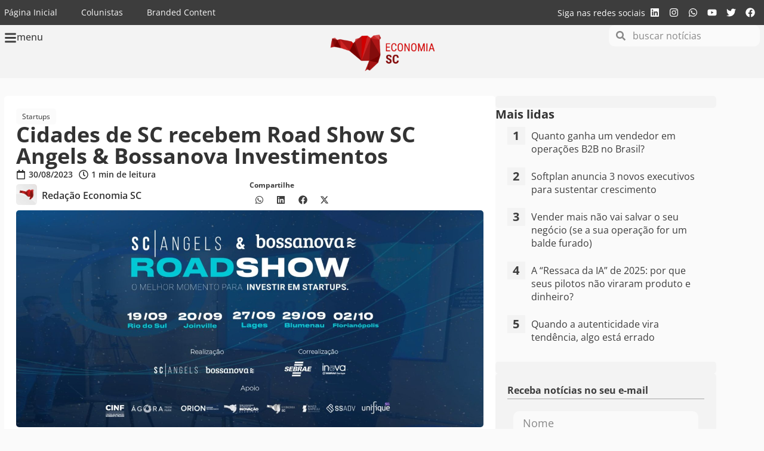

--- FILE ---
content_type: text/css; charset=utf-8
request_url: https://economiasc.com/wp-content/uploads/elementor/css/post-33236.css?ver=1768915008
body_size: 2237
content:
.elementor-33236 .elementor-element.elementor-element-e730632{--display:flex;--flex-direction:row;--container-widget-width:initial;--container-widget-height:100%;--container-widget-flex-grow:1;--container-widget-align-self:stretch;--flex-wrap-mobile:wrap;--gap:20px 20px;--row-gap:20px;--column-gap:20px;--margin-top:20px;--margin-bottom:20px;--margin-left:0px;--margin-right:0px;}.elementor-33236 .elementor-element.elementor-element-d7689e3{--display:flex;--flex-direction:column;--container-widget-width:100%;--container-widget-height:initial;--container-widget-flex-grow:0;--container-widget-align-self:initial;--flex-wrap-mobile:wrap;--border-radius:5px 5px 5px 5px;--padding-top:20px;--padding-bottom:20px;--padding-left:20px;--padding-right:20px;}.elementor-33236 .elementor-element.elementor-element-d7689e3:not(.elementor-motion-effects-element-type-background), .elementor-33236 .elementor-element.elementor-element-d7689e3 > .elementor-motion-effects-container > .elementor-motion-effects-layer{background-color:#FFFFFF;}.elementor-33236 .elementor-element.elementor-element-3ddfa22{--display:flex;--flex-direction:column;--container-widget-width:calc( ( 1 - var( --container-widget-flex-grow ) ) * 100% );--container-widget-height:initial;--container-widget-flex-grow:0;--container-widget-align-self:initial;--flex-wrap-mobile:wrap;--align-items:flex-start;--gap:10px 10px;--row-gap:10px;--column-gap:10px;--margin-top:0px;--margin-bottom:0px;--margin-left:0px;--margin-right:0px;--padding-top:0px;--padding-bottom:0px;--padding-left:0px;--padding-right:0px;}.elementor-33236 .elementor-element.elementor-element-067f02f .elementor-heading-title{font-family:var( --e-global-typography-855516d-font-family ), Sans-serif;font-size:var( --e-global-typography-855516d-font-size );font-weight:var( --e-global-typography-855516d-font-weight );line-height:var( --e-global-typography-855516d-line-height );color:var( --e-global-color-f2e9756 );}.elementor-33236 .elementor-element.elementor-element-3a8913d .elementor-icon-list-items:not(.elementor-inline-items) .elementor-icon-list-item:not(:last-child){padding-bottom:calc(10px/2);}.elementor-33236 .elementor-element.elementor-element-3a8913d .elementor-icon-list-items:not(.elementor-inline-items) .elementor-icon-list-item:not(:first-child){margin-top:calc(10px/2);}.elementor-33236 .elementor-element.elementor-element-3a8913d .elementor-icon-list-items.elementor-inline-items .elementor-icon-list-item{margin-right:calc(10px/2);margin-left:calc(10px/2);}.elementor-33236 .elementor-element.elementor-element-3a8913d .elementor-icon-list-items.elementor-inline-items{margin-right:calc(-10px/2);margin-left:calc(-10px/2);}body.rtl .elementor-33236 .elementor-element.elementor-element-3a8913d .elementor-icon-list-items.elementor-inline-items .elementor-icon-list-item:after{left:calc(-10px/2);}body:not(.rtl) .elementor-33236 .elementor-element.elementor-element-3a8913d .elementor-icon-list-items.elementor-inline-items .elementor-icon-list-item:after{right:calc(-10px/2);}.elementor-33236 .elementor-element.elementor-element-3a8913d .elementor-icon-list-icon i{color:var( --e-global-color-f2e9756 );font-size:16px;}.elementor-33236 .elementor-element.elementor-element-3a8913d .elementor-icon-list-icon svg{fill:var( --e-global-color-f2e9756 );--e-icon-list-icon-size:16px;}.elementor-33236 .elementor-element.elementor-element-3a8913d .elementor-icon-list-icon{width:16px;}body:not(.rtl) .elementor-33236 .elementor-element.elementor-element-3a8913d .elementor-icon-list-text{padding-left:5px;}body.rtl .elementor-33236 .elementor-element.elementor-element-3a8913d .elementor-icon-list-text{padding-right:5px;}.elementor-33236 .elementor-element.elementor-element-3a8913d .elementor-icon-list-text, .elementor-33236 .elementor-element.elementor-element-3a8913d .elementor-icon-list-text a{color:var( --e-global-color-f2e9756 );}.elementor-33236 .elementor-element.elementor-element-3a8913d .elementor-icon-list-item{font-family:"Open Sans", Sans-serif;font-size:14px;font-weight:600;}.elementor-33236 .elementor-element.elementor-element-bcffabd{--display:flex;--flex-direction:row;--container-widget-width:calc( ( 1 - var( --container-widget-flex-grow ) ) * 100% );--container-widget-height:100%;--container-widget-flex-grow:1;--container-widget-align-self:stretch;--flex-wrap-mobile:wrap;--justify-content:space-between;--align-items:center;--margin-top:0px;--margin-bottom:0px;--margin-left:0px;--margin-right:0px;--padding-top:0px;--padding-bottom:0px;--padding-left:0px;--padding-right:0px;}.elementor-33236 .elementor-element.elementor-element-bed0cae{margin:0px 0px calc(var(--kit-widget-spacing, 0px) + 0px) 0px;padding:0px 0px 0px 0px;}.elementor-33236 .elementor-element.elementor-element-bed0cae .elementor-author-box__avatar img{width:35px;height:35px;border-radius:5px;}body.rtl .elementor-33236 .elementor-element.elementor-element-bed0cae.elementor-author-box--layout-image-left .elementor-author-box__avatar,
					 body:not(.rtl) .elementor-33236 .elementor-element.elementor-element-bed0cae:not(.elementor-author-box--layout-image-above) .elementor-author-box__avatar{margin-right:8px;margin-left:0;}body:not(.rtl) .elementor-33236 .elementor-element.elementor-element-bed0cae.elementor-author-box--layout-image-right .elementor-author-box__avatar,
					 body.rtl .elementor-33236 .elementor-element.elementor-element-bed0cae:not(.elementor-author-box--layout-image-above) .elementor-author-box__avatar{margin-left:8px;margin-right:0;}.elementor-33236 .elementor-element.elementor-element-bed0cae.elementor-author-box--layout-image-above .elementor-author-box__avatar{margin-bottom:8px;}.elementor-33236 .elementor-element.elementor-element-bed0cae .elementor-author-box__name{color:var( --e-global-color-f2e9756 );font-family:"Open Sans", Sans-serif;font-size:16px;font-weight:600;margin-bottom:10px;}.elementor-33236 .elementor-element.elementor-element-e9d85c2{--display:flex;--flex-direction:column;--container-widget-width:calc( ( 1 - var( --container-widget-flex-grow ) ) * 100% );--container-widget-height:initial;--container-widget-flex-grow:0;--container-widget-align-self:initial;--flex-wrap-mobile:wrap;--align-items:flex-end;--gap:0px 0px;--row-gap:0px;--column-gap:0px;}.elementor-33236 .elementor-element.elementor-element-3e0131a .elementor-heading-title{font-size:12px;font-weight:700;color:var( --e-global-color-text );}.elementor-33236 .elementor-element.elementor-element-1df67a8{--grid-side-margin:0px;--grid-column-gap:0px;--grid-row-gap:0px;--grid-bottom-margin:0px;--e-share-buttons-primary-color:#A5090C00;--e-share-buttons-secondary-color:var( --e-global-color-text );}.elementor-33236 .elementor-element.elementor-element-1df67a8 .elementor-share-btn{font-size:calc(0.7px * 10);height:36px;}.elementor-33236 .elementor-element.elementor-element-1df67a8 .elementor-share-btn__icon{--e-share-buttons-icon-size:15px;}.elementor-33236 .elementor-element.elementor-element-1df67a8 .elementor-share-btn:hover{--e-share-buttons-primary-color:#A5090C00;--e-share-buttons-secondary-color:var( --e-global-color-accent );}.elementor-33236 .elementor-element.elementor-element-960ba49 img{width:100%;border-radius:5px 5px 5px 5px;}.elementor-33236 .elementor-element.elementor-element-960ba49 .widget-image-caption{text-align:left;color:var( --e-global-color-secondary );font-family:"Open Sans", Sans-serif;font-size:12px;font-weight:400;margin-block-start:4px;}.elementor-33236 .elementor-element.elementor-element-512af4b{font-family:var( --e-global-typography-text-font-family ), Sans-serif;font-size:var( --e-global-typography-text-font-size );font-weight:var( --e-global-typography-text-font-weight );line-height:var( --e-global-typography-text-line-height );}.elementor-33236 .elementor-element.elementor-element-db6c185{--display:flex;--flex-direction:row;--container-widget-width:calc( ( 1 - var( --container-widget-flex-grow ) ) * 100% );--container-widget-height:100%;--container-widget-flex-grow:1;--container-widget-align-self:stretch;--flex-wrap-mobile:wrap;--justify-content:flex-end;--align-items:center;--border-radius:5px 5px 5px 5px;}.elementor-33236 .elementor-element.elementor-element-db6c185.e-con{--flex-grow:0;--flex-shrink:0;}.elementor-33236 .elementor-element.elementor-element-08b96f8 .elementor-heading-title{font-size:16px;font-weight:600;color:var( --e-global-color-f2e9756 );}.elementor-33236 .elementor-element.elementor-element-30429aa{--grid-side-margin:0px;--grid-column-gap:0px;--grid-row-gap:0px;--grid-bottom-margin:0px;--e-share-buttons-primary-color:#A5090C00;--e-share-buttons-secondary-color:var( --e-global-color-text );}.elementor-33236 .elementor-element.elementor-element-30429aa .elementor-share-btn{font-size:calc(0.7px * 10);height:36px;}.elementor-33236 .elementor-element.elementor-element-30429aa .elementor-share-btn__icon{--e-share-buttons-icon-size:15px;}.elementor-33236 .elementor-element.elementor-element-30429aa .elementor-share-btn:hover{--e-share-buttons-primary-color:#A5090C00;--e-share-buttons-secondary-color:var( --e-global-color-accent );}.elementor-33236 .elementor-element.elementor-element-6f50915{--display:flex;--flex-direction:row;--container-widget-width:calc( ( 1 - var( --container-widget-flex-grow ) ) * 100% );--container-widget-height:100%;--container-widget-flex-grow:1;--container-widget-align-self:stretch;--flex-wrap-mobile:wrap;--align-items:center;--border-radius:5px 5px 5px 5px;--padding-top:10px;--padding-bottom:10px;--padding-left:10px;--padding-right:10px;}.elementor-33236 .elementor-element.elementor-element-6f50915:not(.elementor-motion-effects-element-type-background), .elementor-33236 .elementor-element.elementor-element-6f50915 > .elementor-motion-effects-container > .elementor-motion-effects-layer{background-color:var( --e-global-color-363d332 );}.elementor-33236 .elementor-element.elementor-element-fcb290a{--display:flex;}.elementor-33236 .elementor-element.elementor-element-1f61371 .elementor-author-box__avatar img{width:120px;height:120px;border-radius:5px;}.elementor-33236 .elementor-element.elementor-element-088113d{--display:flex;--gap:5px 5px;--row-gap:5px;--column-gap:5px;}.elementor-33236 .elementor-element.elementor-element-52a7788 .elementor-heading-title{font-family:var( --e-global-typography-5636022-font-family ), Sans-serif;font-size:var( --e-global-typography-5636022-font-size );font-weight:var( --e-global-typography-5636022-font-weight );line-height:var( --e-global-typography-5636022-line-height );color:var( --e-global-color-f2e9756 );}.elementor-33236 .elementor-element.elementor-element-94586d9{font-family:var( --e-global-typography-text-font-family ), Sans-serif;font-size:var( --e-global-typography-text-font-size );font-weight:var( --e-global-typography-text-font-weight );line-height:var( --e-global-typography-text-line-height );color:var( --e-global-color-f2e9756 );}.elementor-33236 .elementor-element.elementor-element-d2634cf{margin:20px 0px calc(var(--kit-widget-spacing, 0px) + 0px) 0px;}.elementor-33236 .elementor-element.elementor-element-d2634cf .elementor-icon-list-icon i{color:var( --e-global-color-secondary );font-size:16px;}.elementor-33236 .elementor-element.elementor-element-d2634cf .elementor-icon-list-icon svg{fill:var( --e-global-color-secondary );--e-icon-list-icon-size:16px;}.elementor-33236 .elementor-element.elementor-element-d2634cf .elementor-icon-list-icon{width:16px;}body:not(.rtl) .elementor-33236 .elementor-element.elementor-element-d2634cf .elementor-icon-list-text{padding-left:12px;}body.rtl .elementor-33236 .elementor-element.elementor-element-d2634cf .elementor-icon-list-text{padding-right:12px;}.elementor-33236 .elementor-element.elementor-element-d2634cf .elementor-icon-list-text, .elementor-33236 .elementor-element.elementor-element-d2634cf .elementor-icon-list-text a{color:var( --e-global-color-secondary );}.elementor-33236 .elementor-element.elementor-element-d2634cf .elementor-icon-list-item{font-family:"Open Sans", Sans-serif;font-size:14px;font-weight:500;}.elementor-33236 .elementor-element.elementor-element-fc5341a{--display:flex;--flex-direction:column;--container-widget-width:calc( ( 1 - var( --container-widget-flex-grow ) ) * 100% );--container-widget-height:initial;--container-widget-flex-grow:0;--container-widget-align-self:initial;--flex-wrap-mobile:wrap;--align-items:center;--padding-top:0px;--padding-bottom:20px;--padding-left:0px;--padding-right:0px;}.elementor-33236 .elementor-element.elementor-element-42f96d3{--display:flex;--justify-content:center;--align-items:center;--container-widget-width:calc( ( 1 - var( --container-widget-flex-grow ) ) * 100% );--border-radius:5px 5px 5px 5px;--padding-top:10px;--padding-bottom:10px;--padding-left:10px;--padding-right:10px;}.elementor-33236 .elementor-element.elementor-element-42f96d3:not(.elementor-motion-effects-element-type-background), .elementor-33236 .elementor-element.elementor-element-42f96d3 > .elementor-motion-effects-container > .elementor-motion-effects-layer{background-color:var( --e-global-color-abe7a4c );}.elementor-33236 .elementor-element.elementor-element-6ed3859{width:100%;max-width:100%;}.elementor-33236 .elementor-element.elementor-element-6ed3859.elementor-element{--flex-grow:1;--flex-shrink:0;}.elementor-33236 .elementor-element.elementor-element-c5945fd{--display:flex;}.elementor-33236 .elementor-element.elementor-element-68e7ba8 .elementor-heading-title{font-family:var( --e-global-typography-5636022-font-family ), Sans-serif;font-size:var( --e-global-typography-5636022-font-size );font-weight:var( --e-global-typography-5636022-font-weight );line-height:var( --e-global-typography-5636022-line-height );color:var( --e-global-color-f2e9756 );}.elementor-33236 .elementor-element.elementor-element-8b06566{width:100%;max-width:100%;padding:10px 10px 10px 10px;}.elementor-33236 .elementor-element.elementor-element-6dd2a49{--display:flex;--justify-content:center;--align-items:center;--container-widget-width:calc( ( 1 - var( --container-widget-flex-grow ) ) * 100% );--border-radius:5px 5px 5px 5px;--padding-top:10px;--padding-bottom:10px;--padding-left:10px;--padding-right:10px;}.elementor-33236 .elementor-element.elementor-element-6dd2a49:not(.elementor-motion-effects-element-type-background), .elementor-33236 .elementor-element.elementor-element-6dd2a49 > .elementor-motion-effects-container > .elementor-motion-effects-layer{background-color:var( --e-global-color-abe7a4c );}.elementor-33236 .elementor-element.elementor-element-a8362fe{width:100%;max-width:100%;}.elementor-33236 .elementor-element.elementor-element-a8362fe.elementor-element{--flex-grow:1;--flex-shrink:0;}.elementor-33236 .elementor-element.elementor-element-34635e6{--display:flex;--flex-direction:column;--container-widget-width:100%;--container-widget-height:initial;--container-widget-flex-grow:0;--container-widget-align-self:initial;--flex-wrap-mobile:wrap;--gap:10px 10px;--row-gap:10px;--column-gap:10px;--border-radius:5px 5px 5px 5px;--padding-top:20px;--padding-bottom:10px;--padding-left:20px;--padding-right:20px;}.elementor-33236 .elementor-element.elementor-element-34635e6:not(.elementor-motion-effects-element-type-background), .elementor-33236 .elementor-element.elementor-element-34635e6 > .elementor-motion-effects-container > .elementor-motion-effects-layer{background-color:var( --e-global-color-abe7a4c );}.elementor-33236 .elementor-element.elementor-element-0ca72f6{margin:0px 0px calc(var(--kit-widget-spacing, 0px) + 0px) 0px;padding:0px 0px 5px 0px;border-style:solid;border-width:0px 0px 1px 0px;border-color:var( --e-global-color-secondary );}.elementor-33236 .elementor-element.elementor-element-0ca72f6 .elementor-heading-title{font-family:"Open Sans", Sans-serif;font-size:16px;font-weight:700;line-height:1.1em;color:var( --e-global-color-text );}.elementor-33236 .elementor-element.elementor-element-49a4b2e{padding:20px 10px 20px 10px;--e-form-steps-indicators-spacing:20px;--e-form-steps-indicator-padding:30px;--e-form-steps-indicator-inactive-secondary-color:#ffffff;--e-form-steps-indicator-active-secondary-color:#ffffff;--e-form-steps-indicator-completed-secondary-color:#ffffff;--e-form-steps-divider-width:1px;--e-form-steps-divider-gap:10px;}.elementor-33236 .elementor-element.elementor-element-49a4b2e .elementor-field-group{padding-right:calc( 10px/2 );padding-left:calc( 10px/2 );margin-bottom:10px;}.elementor-33236 .elementor-element.elementor-element-49a4b2e .elementor-form-fields-wrapper{margin-left:calc( -10px/2 );margin-right:calc( -10px/2 );margin-bottom:-10px;}.elementor-33236 .elementor-element.elementor-element-49a4b2e .elementor-field-group.recaptcha_v3-bottomleft, .elementor-33236 .elementor-element.elementor-element-49a4b2e .elementor-field-group.recaptcha_v3-bottomright{margin-bottom:0;}body.rtl .elementor-33236 .elementor-element.elementor-element-49a4b2e .elementor-labels-inline .elementor-field-group > label{padding-left:0px;}body:not(.rtl) .elementor-33236 .elementor-element.elementor-element-49a4b2e .elementor-labels-inline .elementor-field-group > label{padding-right:0px;}body .elementor-33236 .elementor-element.elementor-element-49a4b2e .elementor-labels-above .elementor-field-group > label{padding-bottom:0px;}.elementor-33236 .elementor-element.elementor-element-49a4b2e .elementor-field-type-html{padding-bottom:0px;}.elementor-33236 .elementor-element.elementor-element-3e298ea{--display:flex;--justify-content:center;--align-items:center;--container-widget-width:calc( ( 1 - var( --container-widget-flex-grow ) ) * 100% );--border-radius:5px 5px 5px 5px;--padding-top:10px;--padding-bottom:10px;--padding-left:10px;--padding-right:10px;}.elementor-33236 .elementor-element.elementor-element-3e298ea:not(.elementor-motion-effects-element-type-background), .elementor-33236 .elementor-element.elementor-element-3e298ea > .elementor-motion-effects-container > .elementor-motion-effects-layer{background-color:var( --e-global-color-abe7a4c );}.elementor-33236 .elementor-element.elementor-element-9d46e7b{width:100%;max-width:100%;}.elementor-33236 .elementor-element.elementor-element-9d46e7b.elementor-element{--flex-grow:1;--flex-shrink:0;}.elementor-33236 .elementor-element.elementor-element-7c0298f{--display:flex;--justify-content:center;--align-items:center;--container-widget-width:calc( ( 1 - var( --container-widget-flex-grow ) ) * 100% );--padding-top:20px;--padding-bottom:40px;--padding-left:10px;--padding-right:10px;}.elementor-33236 .elementor-element.elementor-element-eb44ef8{width:100%;max-width:100%;margin:0px 0px calc(var(--kit-widget-spacing, 0px) + 0px) 0px;padding:0px 0px 0px 0px;}.elementor-33236 .elementor-element.elementor-element-eb44ef8.elementor-element{--align-self:center;--flex-grow:1;--flex-shrink:0;}.elementor-33236 .elementor-element.elementor-element-8b45ba6{--display:flex;--padding-top:20px;--padding-bottom:20px;--padding-left:10px;--padding-right:10px;}.elementor-33236 .elementor-element.elementor-element-8b45ba6:not(.elementor-motion-effects-element-type-background), .elementor-33236 .elementor-element.elementor-element-8b45ba6 > .elementor-motion-effects-container > .elementor-motion-effects-layer{background-color:#FFFFFF;}.elementor-33236 .elementor-element.elementor-element-25ca6af .elementor-heading-title{font-family:var( --e-global-typography-5636022-font-family ), Sans-serif;font-size:var( --e-global-typography-5636022-font-size );font-weight:var( --e-global-typography-5636022-font-weight );line-height:var( --e-global-typography-5636022-line-height );color:var( --e-global-color-accent );}.elementor-33236 .elementor-element.elementor-element-78317f9{--swiper-slides-to-display:4;--swiper-slides-gap:20px;--swiper-pagination-size:12px;--dots-normal-color:var( --e-global-color-text );--dots-hover-color:var( --e-global-color-accent );--swiper-pagination-spacing:20px;}.elementor-33236 .elementor-element.elementor-element-78317f9 .swiper-slide > .elementor-element{height:100%;}@media(min-width:768px){.elementor-33236 .elementor-element.elementor-element-d7689e3{--width:65%;}.elementor-33236 .elementor-element.elementor-element-e9d85c2{--width:50%;}.elementor-33236 .elementor-element.elementor-element-db6c185{--width:100%;}.elementor-33236 .elementor-element.elementor-element-fcb290a{--width:120px;}.elementor-33236 .elementor-element.elementor-element-088113d{--width:75%;}.elementor-33236 .elementor-element.elementor-element-fc5341a{--width:370px;}}@media(max-width:1024px) and (min-width:768px){.elementor-33236 .elementor-element.elementor-element-d7689e3{--width:100%;}.elementor-33236 .elementor-element.elementor-element-fc5341a{--width:100%;}.elementor-33236 .elementor-element.elementor-element-34635e6{--width:100%;}}@media(max-width:1024px){.elementor-33236 .elementor-element.elementor-element-e730632{--flex-wrap:wrap;}.elementor-33236 .elementor-element.elementor-element-067f02f .elementor-heading-title{font-size:var( --e-global-typography-855516d-font-size );line-height:var( --e-global-typography-855516d-line-height );} .elementor-33236 .elementor-element.elementor-element-1df67a8{--grid-side-margin:0px;--grid-column-gap:0px;--grid-row-gap:0px;--grid-bottom-margin:0px;}.elementor-33236 .elementor-element.elementor-element-512af4b{font-size:var( --e-global-typography-text-font-size );line-height:var( --e-global-typography-text-line-height );} .elementor-33236 .elementor-element.elementor-element-30429aa{--grid-side-margin:0px;--grid-column-gap:0px;--grid-row-gap:0px;--grid-bottom-margin:0px;}.elementor-33236 .elementor-element.elementor-element-52a7788 .elementor-heading-title{font-size:var( --e-global-typography-5636022-font-size );line-height:var( --e-global-typography-5636022-line-height );}.elementor-33236 .elementor-element.elementor-element-94586d9{font-size:var( --e-global-typography-text-font-size );line-height:var( --e-global-typography-text-line-height );}.elementor-33236 .elementor-element.elementor-element-fc5341a{--padding-top:20px;--padding-bottom:20px;--padding-left:20px;--padding-right:20px;}.elementor-33236 .elementor-element.elementor-element-68e7ba8 .elementor-heading-title{font-size:var( --e-global-typography-5636022-font-size );line-height:var( --e-global-typography-5636022-line-height );}.elementor-33236 .elementor-element.elementor-element-7c0298f{--padding-top:10px;--padding-bottom:20px;--padding-left:10px;--padding-right:10px;}.elementor-33236 .elementor-element.elementor-element-25ca6af .elementor-heading-title{font-size:var( --e-global-typography-5636022-font-size );line-height:var( --e-global-typography-5636022-line-height );}.elementor-33236 .elementor-element.elementor-element-78317f9{--swiper-slides-to-display:2;}}@media(max-width:767px){.elementor-33236 .elementor-element.elementor-element-d7689e3{--padding-top:10px;--padding-bottom:10px;--padding-left:10px;--padding-right:10px;}.elementor-33236 .elementor-element.elementor-element-067f02f .elementor-heading-title{font-size:var( --e-global-typography-855516d-font-size );line-height:var( --e-global-typography-855516d-line-height );}.elementor-33236 .elementor-element.elementor-element-e9d85c2{--align-items:flex-end;--container-widget-width:calc( ( 1 - var( --container-widget-flex-grow ) ) * 100% );} .elementor-33236 .elementor-element.elementor-element-1df67a8{--grid-side-margin:0px;--grid-column-gap:0px;--grid-row-gap:0px;--grid-bottom-margin:0px;}.elementor-33236 .elementor-element.elementor-element-960ba49 img{width:100%;}.elementor-33236 .elementor-element.elementor-element-512af4b{font-size:var( --e-global-typography-text-font-size );line-height:var( --e-global-typography-text-line-height );}.elementor-33236 .elementor-element.elementor-element-db6c185{--justify-content:center;} .elementor-33236 .elementor-element.elementor-element-30429aa{--grid-side-margin:0px;--grid-column-gap:0px;--grid-row-gap:0px;--grid-bottom-margin:0px;}.elementor-33236 .elementor-element.elementor-element-52a7788 .elementor-heading-title{font-size:var( --e-global-typography-5636022-font-size );line-height:var( --e-global-typography-5636022-line-height );}.elementor-33236 .elementor-element.elementor-element-94586d9{font-size:var( --e-global-typography-text-font-size );line-height:var( --e-global-typography-text-line-height );}.elementor-33236 .elementor-element.elementor-element-fc5341a{--padding-top:10px;--padding-bottom:10px;--padding-left:10px;--padding-right:10px;}.elementor-33236 .elementor-element.elementor-element-68e7ba8 .elementor-heading-title{font-size:var( --e-global-typography-5636022-font-size );line-height:var( --e-global-typography-5636022-line-height );}.elementor-33236 .elementor-element.elementor-element-34635e6{--padding-top:20px;--padding-bottom:20px;--padding-left:20px;--padding-right:20px;}.elementor-33236 .elementor-element.elementor-element-49a4b2e{padding:0px 0px 0px 0px;}.elementor-33236 .elementor-element.elementor-element-eb44ef8{padding:0px 0px 0px 0px;}.elementor-33236 .elementor-element.elementor-element-25ca6af .elementor-heading-title{font-size:var( --e-global-typography-5636022-font-size );line-height:var( --e-global-typography-5636022-line-height );}.elementor-33236 .elementor-element.elementor-element-78317f9{--swiper-slides-to-display:1;}}/* Start custom CSS for theme-post-content, class: .elementor-element-512af4b */.elementor-33236 .elementor-element.elementor-element-512af4b a{
    word-break: break-word;
}/* End custom CSS */
/* Start custom CSS for shortcode, class: .elementor-element-8b06566 */.elementor-33236 .elementor-element.elementor-element-8b06566 ol{
    counter-reset: item;
    padding: 0 10px;
}

.elementor-33236 .elementor-element.elementor-element-8b06566 ol li {
  position: relative;
  padding-left: 40px;
  padding-top: 4px;
  margin-bottom: 20px;
  list-style: none;
  font-size: 16px;
  line-height: 1.4em;
}

.elementor-33236 .elementor-element.elementor-element-8b06566 ol li:before {
  content: counter(item) "";
  counter-increment: item;
  position: absolute;
  top: 0;
  left: 0;
  width: 30px;
  height: 30px;
  background-color: var( --e-global-color-abe7a4c );
  color: var( --e-global-color-text );
  font-weight: bold;
  font-size: 20px;
  text-align: center;
  line-height: 30px;
}

.elementor-33236 .elementor-element.elementor-element-8b06566 a{
    color: var( --e-global-color-text );
}

.elementor-33236 .elementor-element.elementor-element-8b06566 a:hover{
    color: var( --e-global-color-accent );
}/* End custom CSS */
/* Start custom CSS for shortcode, class: .elementor-element-eb44ef8 */.elementor-33236 .elementor-element.elementor-element-eb44ef8 iframe{
    width: revert-layer;
}/* End custom CSS */